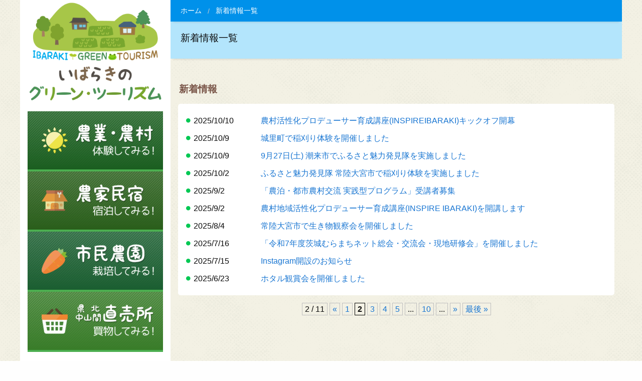

--- FILE ---
content_type: text/html; charset=UTF-8
request_url: https://www.green-tourism.pref.ibaraki.jp/news-all.html/page/2
body_size: 10777
content:
<!DOCTYPE html>
<html lang="ja">
<head>
	<meta charset="utf-8" />
	<meta name="viewport" content="width=device-width, initial-scale=1.0">
	<meta http-equiv="X-UA-Compatible" content="IE=edge">
	<link href="https://fonts.googleapis.com/css?family=Montserrat" rel="stylesheet">
	<script src="https://kit.fontawesome.com/5b2f75cf2a.js" crossorigin="anonymous"></script>
	
<!-- MapPress Easy Google Maps Version:2.95.5PRO (https://www.mappresspro.com) -->
<title>新着情報一覧 &#8211; ページ 2 &#8211; いばらきのグリーン・ツーリズム</title>
<meta name='robots' content='max-image-preview:large' />
<link rel='dns-prefetch' href='//use.fontawesome.com' />
<link rel="alternate" title="oEmbed (JSON)" type="application/json+oembed" href="https://www.green-tourism.pref.ibaraki.jp/wp-json/oembed/1.0/embed?url=https%3A%2F%2Fwww.green-tourism.pref.ibaraki.jp%2Fnews-all.html" />
<link rel="alternate" title="oEmbed (XML)" type="text/xml+oembed" href="https://www.green-tourism.pref.ibaraki.jp/wp-json/oembed/1.0/embed?url=https%3A%2F%2Fwww.green-tourism.pref.ibaraki.jp%2Fnews-all.html&#038;format=xml" />
<style id='wp-img-auto-sizes-contain-inline-css' type='text/css'>
img:is([sizes=auto i],[sizes^="auto," i]){contain-intrinsic-size:3000px 1500px}
/*# sourceURL=wp-img-auto-sizes-contain-inline-css */
</style>
<style id='wp-emoji-styles-inline-css' type='text/css'>

	img.wp-smiley, img.emoji {
		display: inline !important;
		border: none !important;
		box-shadow: none !important;
		height: 1em !important;
		width: 1em !important;
		margin: 0 0.07em !important;
		vertical-align: -0.1em !important;
		background: none !important;
		padding: 0 !important;
	}
/*# sourceURL=wp-emoji-styles-inline-css */
</style>
<link rel='stylesheet' id='wp-block-library-css' href='https://www.green-tourism.pref.ibaraki.jp/wp-includes/css/dist/block-library/style.min.css?ver=6.9' type='text/css' media='all' />
<style id='global-styles-inline-css' type='text/css'>
:root{--wp--preset--aspect-ratio--square: 1;--wp--preset--aspect-ratio--4-3: 4/3;--wp--preset--aspect-ratio--3-4: 3/4;--wp--preset--aspect-ratio--3-2: 3/2;--wp--preset--aspect-ratio--2-3: 2/3;--wp--preset--aspect-ratio--16-9: 16/9;--wp--preset--aspect-ratio--9-16: 9/16;--wp--preset--color--black: #000000;--wp--preset--color--cyan-bluish-gray: #abb8c3;--wp--preset--color--white: #ffffff;--wp--preset--color--pale-pink: #f78da7;--wp--preset--color--vivid-red: #cf2e2e;--wp--preset--color--luminous-vivid-orange: #ff6900;--wp--preset--color--luminous-vivid-amber: #fcb900;--wp--preset--color--light-green-cyan: #7bdcb5;--wp--preset--color--vivid-green-cyan: #00d084;--wp--preset--color--pale-cyan-blue: #8ed1fc;--wp--preset--color--vivid-cyan-blue: #0693e3;--wp--preset--color--vivid-purple: #9b51e0;--wp--preset--gradient--vivid-cyan-blue-to-vivid-purple: linear-gradient(135deg,rgb(6,147,227) 0%,rgb(155,81,224) 100%);--wp--preset--gradient--light-green-cyan-to-vivid-green-cyan: linear-gradient(135deg,rgb(122,220,180) 0%,rgb(0,208,130) 100%);--wp--preset--gradient--luminous-vivid-amber-to-luminous-vivid-orange: linear-gradient(135deg,rgb(252,185,0) 0%,rgb(255,105,0) 100%);--wp--preset--gradient--luminous-vivid-orange-to-vivid-red: linear-gradient(135deg,rgb(255,105,0) 0%,rgb(207,46,46) 100%);--wp--preset--gradient--very-light-gray-to-cyan-bluish-gray: linear-gradient(135deg,rgb(238,238,238) 0%,rgb(169,184,195) 100%);--wp--preset--gradient--cool-to-warm-spectrum: linear-gradient(135deg,rgb(74,234,220) 0%,rgb(151,120,209) 20%,rgb(207,42,186) 40%,rgb(238,44,130) 60%,rgb(251,105,98) 80%,rgb(254,248,76) 100%);--wp--preset--gradient--blush-light-purple: linear-gradient(135deg,rgb(255,206,236) 0%,rgb(152,150,240) 100%);--wp--preset--gradient--blush-bordeaux: linear-gradient(135deg,rgb(254,205,165) 0%,rgb(254,45,45) 50%,rgb(107,0,62) 100%);--wp--preset--gradient--luminous-dusk: linear-gradient(135deg,rgb(255,203,112) 0%,rgb(199,81,192) 50%,rgb(65,88,208) 100%);--wp--preset--gradient--pale-ocean: linear-gradient(135deg,rgb(255,245,203) 0%,rgb(182,227,212) 50%,rgb(51,167,181) 100%);--wp--preset--gradient--electric-grass: linear-gradient(135deg,rgb(202,248,128) 0%,rgb(113,206,126) 100%);--wp--preset--gradient--midnight: linear-gradient(135deg,rgb(2,3,129) 0%,rgb(40,116,252) 100%);--wp--preset--font-size--small: 13px;--wp--preset--font-size--medium: 20px;--wp--preset--font-size--large: 36px;--wp--preset--font-size--x-large: 42px;--wp--preset--spacing--20: 0.44rem;--wp--preset--spacing--30: 0.67rem;--wp--preset--spacing--40: 1rem;--wp--preset--spacing--50: 1.5rem;--wp--preset--spacing--60: 2.25rem;--wp--preset--spacing--70: 3.38rem;--wp--preset--spacing--80: 5.06rem;--wp--preset--shadow--natural: 6px 6px 9px rgba(0, 0, 0, 0.2);--wp--preset--shadow--deep: 12px 12px 50px rgba(0, 0, 0, 0.4);--wp--preset--shadow--sharp: 6px 6px 0px rgba(0, 0, 0, 0.2);--wp--preset--shadow--outlined: 6px 6px 0px -3px rgb(255, 255, 255), 6px 6px rgb(0, 0, 0);--wp--preset--shadow--crisp: 6px 6px 0px rgb(0, 0, 0);}:where(.is-layout-flex){gap: 0.5em;}:where(.is-layout-grid){gap: 0.5em;}body .is-layout-flex{display: flex;}.is-layout-flex{flex-wrap: wrap;align-items: center;}.is-layout-flex > :is(*, div){margin: 0;}body .is-layout-grid{display: grid;}.is-layout-grid > :is(*, div){margin: 0;}:where(.wp-block-columns.is-layout-flex){gap: 2em;}:where(.wp-block-columns.is-layout-grid){gap: 2em;}:where(.wp-block-post-template.is-layout-flex){gap: 1.25em;}:where(.wp-block-post-template.is-layout-grid){gap: 1.25em;}.has-black-color{color: var(--wp--preset--color--black) !important;}.has-cyan-bluish-gray-color{color: var(--wp--preset--color--cyan-bluish-gray) !important;}.has-white-color{color: var(--wp--preset--color--white) !important;}.has-pale-pink-color{color: var(--wp--preset--color--pale-pink) !important;}.has-vivid-red-color{color: var(--wp--preset--color--vivid-red) !important;}.has-luminous-vivid-orange-color{color: var(--wp--preset--color--luminous-vivid-orange) !important;}.has-luminous-vivid-amber-color{color: var(--wp--preset--color--luminous-vivid-amber) !important;}.has-light-green-cyan-color{color: var(--wp--preset--color--light-green-cyan) !important;}.has-vivid-green-cyan-color{color: var(--wp--preset--color--vivid-green-cyan) !important;}.has-pale-cyan-blue-color{color: var(--wp--preset--color--pale-cyan-blue) !important;}.has-vivid-cyan-blue-color{color: var(--wp--preset--color--vivid-cyan-blue) !important;}.has-vivid-purple-color{color: var(--wp--preset--color--vivid-purple) !important;}.has-black-background-color{background-color: var(--wp--preset--color--black) !important;}.has-cyan-bluish-gray-background-color{background-color: var(--wp--preset--color--cyan-bluish-gray) !important;}.has-white-background-color{background-color: var(--wp--preset--color--white) !important;}.has-pale-pink-background-color{background-color: var(--wp--preset--color--pale-pink) !important;}.has-vivid-red-background-color{background-color: var(--wp--preset--color--vivid-red) !important;}.has-luminous-vivid-orange-background-color{background-color: var(--wp--preset--color--luminous-vivid-orange) !important;}.has-luminous-vivid-amber-background-color{background-color: var(--wp--preset--color--luminous-vivid-amber) !important;}.has-light-green-cyan-background-color{background-color: var(--wp--preset--color--light-green-cyan) !important;}.has-vivid-green-cyan-background-color{background-color: var(--wp--preset--color--vivid-green-cyan) !important;}.has-pale-cyan-blue-background-color{background-color: var(--wp--preset--color--pale-cyan-blue) !important;}.has-vivid-cyan-blue-background-color{background-color: var(--wp--preset--color--vivid-cyan-blue) !important;}.has-vivid-purple-background-color{background-color: var(--wp--preset--color--vivid-purple) !important;}.has-black-border-color{border-color: var(--wp--preset--color--black) !important;}.has-cyan-bluish-gray-border-color{border-color: var(--wp--preset--color--cyan-bluish-gray) !important;}.has-white-border-color{border-color: var(--wp--preset--color--white) !important;}.has-pale-pink-border-color{border-color: var(--wp--preset--color--pale-pink) !important;}.has-vivid-red-border-color{border-color: var(--wp--preset--color--vivid-red) !important;}.has-luminous-vivid-orange-border-color{border-color: var(--wp--preset--color--luminous-vivid-orange) !important;}.has-luminous-vivid-amber-border-color{border-color: var(--wp--preset--color--luminous-vivid-amber) !important;}.has-light-green-cyan-border-color{border-color: var(--wp--preset--color--light-green-cyan) !important;}.has-vivid-green-cyan-border-color{border-color: var(--wp--preset--color--vivid-green-cyan) !important;}.has-pale-cyan-blue-border-color{border-color: var(--wp--preset--color--pale-cyan-blue) !important;}.has-vivid-cyan-blue-border-color{border-color: var(--wp--preset--color--vivid-cyan-blue) !important;}.has-vivid-purple-border-color{border-color: var(--wp--preset--color--vivid-purple) !important;}.has-vivid-cyan-blue-to-vivid-purple-gradient-background{background: var(--wp--preset--gradient--vivid-cyan-blue-to-vivid-purple) !important;}.has-light-green-cyan-to-vivid-green-cyan-gradient-background{background: var(--wp--preset--gradient--light-green-cyan-to-vivid-green-cyan) !important;}.has-luminous-vivid-amber-to-luminous-vivid-orange-gradient-background{background: var(--wp--preset--gradient--luminous-vivid-amber-to-luminous-vivid-orange) !important;}.has-luminous-vivid-orange-to-vivid-red-gradient-background{background: var(--wp--preset--gradient--luminous-vivid-orange-to-vivid-red) !important;}.has-very-light-gray-to-cyan-bluish-gray-gradient-background{background: var(--wp--preset--gradient--very-light-gray-to-cyan-bluish-gray) !important;}.has-cool-to-warm-spectrum-gradient-background{background: var(--wp--preset--gradient--cool-to-warm-spectrum) !important;}.has-blush-light-purple-gradient-background{background: var(--wp--preset--gradient--blush-light-purple) !important;}.has-blush-bordeaux-gradient-background{background: var(--wp--preset--gradient--blush-bordeaux) !important;}.has-luminous-dusk-gradient-background{background: var(--wp--preset--gradient--luminous-dusk) !important;}.has-pale-ocean-gradient-background{background: var(--wp--preset--gradient--pale-ocean) !important;}.has-electric-grass-gradient-background{background: var(--wp--preset--gradient--electric-grass) !important;}.has-midnight-gradient-background{background: var(--wp--preset--gradient--midnight) !important;}.has-small-font-size{font-size: var(--wp--preset--font-size--small) !important;}.has-medium-font-size{font-size: var(--wp--preset--font-size--medium) !important;}.has-large-font-size{font-size: var(--wp--preset--font-size--large) !important;}.has-x-large-font-size{font-size: var(--wp--preset--font-size--x-large) !important;}
/*# sourceURL=global-styles-inline-css */
</style>

<style id='classic-theme-styles-inline-css' type='text/css'>
/*! This file is auto-generated */
.wp-block-button__link{color:#fff;background-color:#32373c;border-radius:9999px;box-shadow:none;text-decoration:none;padding:calc(.667em + 2px) calc(1.333em + 2px);font-size:1.125em}.wp-block-file__button{background:#32373c;color:#fff;text-decoration:none}
/*# sourceURL=/wp-includes/css/classic-themes.min.css */
</style>
<link rel='stylesheet' id='mappress-css' href='https://www.green-tourism.pref.ibaraki.jp/wp-content/plugins/mappress-google-maps-for-wordpress/css/mappress.css?ver=2.95.5PRO' type='text/css' media='all' />
<link rel='stylesheet' id='foudation-css' href='https://www.green-tourism.pref.ibaraki.jp/wp-content/themes/eightdaysaweek/css/foundation.css' type='text/css' media='screen,print' />
<link rel='stylesheet' id='eightdaysaweek-css' href='https://www.green-tourism.pref.ibaraki.jp/wp-content/themes/eightdaysaweek/style.css' type='text/css' media='screen,print' />
<link rel='stylesheet' id='font-awesome-v4shim-css' href='https://www.green-tourism.pref.ibaraki.jp/wp-content/plugins/types/vendor/toolset/toolset-common/res/lib/font-awesome/css/v4-shims.css?ver=5.13.0' type='text/css' media='screen' />
<link rel='stylesheet' id='font-awesome-css' href='https://www.green-tourism.pref.ibaraki.jp/wp-content/plugins/types/vendor/toolset/toolset-common/res/lib/font-awesome/css/all.css?ver=5.13.0' type='text/css' media='screen' />
<link rel='stylesheet' id='fancybox-css' href='https://www.green-tourism.pref.ibaraki.jp/wp-content/plugins/easy-fancybox/fancybox/1.5.4/jquery.fancybox.min.css?ver=6.9' type='text/css' media='screen' />
<style id='fancybox-inline-css' type='text/css'>
#fancybox-outer{background:#ffffff}#fancybox-content{background:#ffffff;border-color:#ffffff;color:#000000;}#fancybox-title,#fancybox-title-float-main{color:#fff}
/*# sourceURL=fancybox-inline-css */
</style>
<link rel='stylesheet' id='wp-pagenavi-css' href='https://www.green-tourism.pref.ibaraki.jp/wp-content/plugins/wp-pagenavi/pagenavi-css.css?ver=2.70' type='text/css' media='all' />
<script type="text/javascript" src="https://use.fontawesome.com/d40b045483.js?ver=6.9" id="d40b045483-js"></script>
<script type="text/javascript" src="https://www.green-tourism.pref.ibaraki.jp/wp-includes/js/jquery/jquery.min.js?ver=3.7.1" id="jquery-core-js"></script>
<script type="text/javascript" src="https://www.green-tourism.pref.ibaraki.jp/wp-includes/js/jquery/jquery-migrate.min.js?ver=3.4.1" id="jquery-migrate-js"></script>
<link rel="https://api.w.org/" href="https://www.green-tourism.pref.ibaraki.jp/wp-json/" /><link rel="alternate" title="JSON" type="application/json" href="https://www.green-tourism.pref.ibaraki.jp/wp-json/wp/v2/pages/151156" /><link rel="icon" href="https://www.green-tourism.pref.ibaraki.jp/wp-content/uploads/2020/09/cropped-green-tourism-1-32x32.png" sizes="32x32" />
<link rel="icon" href="https://www.green-tourism.pref.ibaraki.jp/wp-content/uploads/2020/09/cropped-green-tourism-1-192x192.png" sizes="192x192" />
<link rel="apple-touch-icon" href="https://www.green-tourism.pref.ibaraki.jp/wp-content/uploads/2020/09/cropped-green-tourism-1-180x180.png" />
<meta name="msapplication-TileImage" content="https://www.green-tourism.pref.ibaraki.jp/wp-content/uploads/2020/09/cropped-green-tourism-1-270x270.png" />
	
	<!-- Google tag (gtag.js) -->
	<script async src="https://www.googletagmanager.com/gtag/js?id=G-WT0RBND9X7"></script>
	<script>
	  window.dataLayer = window.dataLayer || [];
	  function gtag(){dataLayer.push(arguments);}
	  gtag('js', new Date());
	
	  gtag('config', 'G-WT0RBND9X7');
	</script>
</head>

<body class="paged wp-singular page-template page-template-page-news-all page-template-page-news-all-php page page-id-151156 paged-2 page-paged-2 wp-theme-eightdaysaweek" id="news-all">


<div class="row">
<div class="medium-3 columns hide-for-small-only" style="background:#fff;">
<header>
	<h1>
		<a href="https://www.green-tourism.pref.ibaraki.jp/" class="title-logo">
			<img src="https://www.green-tourism.pref.ibaraki.jp/wp-content/themes/eightdaysaweek/images/logo.png" alt="いばらきのグリーン･ツーリズム" >
		</a>
	</h1>
</header>
<nav class="global-nav row">
		<div class="columns menu1"><a href="https://www.green-tourism.pref.ibaraki.jp/taiken.html">
			<img src="https://www.green-tourism.pref.ibaraki.jp/wp-content/themes/eightdaysaweek/images/menu1.png" alt="農業・農村体験" ></a></div>
		<div class="columns menu2"><a href="https://www.green-tourism.pref.ibaraki.jp/minshuku.html">
			<img src="https://www.green-tourism.pref.ibaraki.jp/wp-content/themes/eightdaysaweek/images/menu2.png" alt="農家民宿" ></a></div>
		<div class="columns menu3"><a href="https://www.green-tourism.pref.ibaraki.jp/nouen.html">
			<img src="https://www.green-tourism.pref.ibaraki.jp/wp-content/themes/eightdaysaweek/images/menu3.png" alt="市民農園" ></a></div>
		<div class="columns menu4"><a href="https://www.green-tourism.pref.ibaraki.jp/store.html">
			<img src="https://www.green-tourism.pref.ibaraki.jp/wp-content/themes/eightdaysaweek/images/menu4.png" alt="県北中山間直売所" ></a></div>
</nav>

		<aside class="related-banner">
				<a href="https://www.green-tourism.pref.ibaraki.jp/muramachi-net.html">
					<img src="https://www.green-tourism.pref.ibaraki.jp/wp-content/themes/eightdaysaweek/images/banner_muramachi.png" alt="茨城むらまちネット" class="over imgbottom10" ></a>
			<div class="sns-link">
				<a href="https://www.instagram.com/ibk_noukei?igsh=dTZyMWxkd2FkODJs" target="_blank">
					<i class="fa-brands fa-square-instagram"></i>
				</a>
				<a href="https://x.com/ibaraki_nouchi" target="_blank" class="twitter-x">
					<i class="fa-brands fa-square-x-twitter"></i>
				</a>
				<a href="https://www.facebook.com/ibaraki.nouchi/" target="_blank">
					<i class="fa-brands fa-square-facebook"></i>
				</a>
			</div><!-- sns-link -->
		</aside>


<nav class="second-nav">
		<a href="https://www.green-tourism.pref.ibaraki.jp/about.html">
			<img src="https://www.green-tourism.pref.ibaraki.jp/wp-content/themes/eightdaysaweek/images/menu-about.png" alt="グリーン･ツーリズムって？" class="over" ></a>
				<img src="https://www.green-tourism.pref.ibaraki.jp/wp-content/themes/eightdaysaweek/images/devider.png">
		<a href="https://www.green-tourism.pref.ibaraki.jp/access.html">
			<img src="https://www.green-tourism.pref.ibaraki.jp/wp-content/themes/eightdaysaweek/images/menu-access.png" alt="茨城県へのアクセス" class="over" ></a>
				<img src="https://www.green-tourism.pref.ibaraki.jp/wp-content/themes/eightdaysaweek/images/devider.png">
		<a href="https://www.green-tourism.pref.ibaraki.jp/download.html">
			<img src="https://www.green-tourism.pref.ibaraki.jp/wp-content/themes/eightdaysaweek/images/menu-guidebook.png" alt="ガイドブックダウンロード" class="over" ></a>
				<img src="https://www.green-tourism.pref.ibaraki.jp/wp-content/themes/eightdaysaweek/images/devider.png">
		<a href="https://www.green-tourism.pref.ibaraki.jp/faq.html">
			<img src="https://www.green-tourism.pref.ibaraki.jp/wp-content/themes/eightdaysaweek/images/menu-faq.png" alt="よくあるご質問" class="over" ></a>
				<img src="https://www.green-tourism.pref.ibaraki.jp/wp-content/themes/eightdaysaweek/images/devider.png">
		<a href="https://www.green-tourism.pref.ibaraki.jp/sitemap.html">
			<img src="https://www.green-tourism.pref.ibaraki.jp/wp-content/themes/eightdaysaweek/images/menu-sitemap.png" alt="サイトマップ" class="over" ></a>
				<img src="https://www.green-tourism.pref.ibaraki.jp/wp-content/themes/eightdaysaweek/images/devider.png">
</nav>


</div><!-- col -->



<div class="small-12 medium-9 columns">

<aside class="breadcrumbs-area row">
	<ul class="breadcrumbs no-bullet"><li class="home"><span property="itemListElement" typeof="ListItem"><a property="item" typeof="WebPage" title="いばらきのグリーン・ツーリズムへ移動" href="https://www.green-tourism.pref.ibaraki.jp" class="home"><span property="name">ホーム</span></a><meta property="position" content="1"></span></li>
<li class="post post-page current-item"><span property="itemListElement" typeof="ListItem"><span property="name">新着情報一覧</span><meta property="position" content="2"></span></li>
</ul></aside>
						
<article class="post">
	<section class="menu-title row">
		<h1>新着情報一覧</h1>
	</section>

		
<section class="info-list">
		<h3>新着情報</h3>
		<div class="callout">
										<dl class="yoko">
								<dt><span class="date">2025/10/10</span></dt>
	
											<dd> <a href="https://www.green-tourism.pref.ibaraki.jp/news/post-152256.html">農村活性化プロデューサー育成講座(INSPIREIBARAKI)キックオフ開幕</a>
						
												<dt><span class="date">2025/10/9</span></dt>
	
											<dd> <a href="https://www.green-tourism.pref.ibaraki.jp/news/post-152249.html">城里町で稲刈り体験を開催しました</a>
						
												<dt><span class="date">2025/10/9</span></dt>
	
											<dd> <a href="https://www.green-tourism.pref.ibaraki.jp/news/post-152240.html">9月27日(土) 潮来市でふるさと魅力発見隊を実施しました</a>
						
												<dt><span class="date">2025/10/2</span></dt>
	
											<dd> <a href="https://www.green-tourism.pref.ibaraki.jp/news/post-152225.html">ふるさと魅力発見隊 常陸大宮市で稲刈り体験を実施しました</a>
						
												<dt><span class="date">2025/9/2</span></dt>
	
											<dd> <a href="https://www.green-tourism.pref.ibaraki.jp/news/post-152218.html">「農泊・都市農村交流 実践型プログラム」受講者募集</a>
						
												<dt><span class="date">2025/9/2</span></dt>
	
											<dd> <a href="https://www.green-tourism.pref.ibaraki.jp/news/post-152212.html">農村地域活性化プロデューサー育成講座(INSPIRE IBARAKI)を開講します</a>
						
												<dt><span class="date">2025/8/4</span></dt>
	
											<dd> <a href="https://www.green-tourism.pref.ibaraki.jp/news/post-152197.html">常陸大宮市で生き物観察会を開催しました</a>
						
												<dt><span class="date">2025/7/16</span></dt>
	
											<dd> <a href="https://www.green-tourism.pref.ibaraki.jp/news/post-152181.html">「令和7年度茨城むらまちネット総会・交流会・現地研修会」を開催しました</a>
						
												<dt><span class="date">2025/7/15</span></dt>
	
											<dd> <a href="https://www.green-tourism.pref.ibaraki.jp/news/post-152174.html">Instagram開設のお知らせ</a>
						
												<dt><span class="date">2025/6/23</span></dt>
	
											<dd> <a href="https://www.green-tourism.pref.ibaraki.jp/news/post-152160.html">ホタル観賞会を開催しました</a>
						
																</dl>
		</div>
	</section>



<div class="text-center"><div class='wp-pagenavi' role='navigation'>
<span class='pages'>2 / 11</span><a class="previouspostslink" rel="prev" aria-label="前のページ" href="https://www.green-tourism.pref.ibaraki.jp/news-all.html">&laquo;</a><a class="page smaller" title="ページ 1" href="https://www.green-tourism.pref.ibaraki.jp/news-all.html">1</a><span aria-current='page' class='current'>2</span><a class="page larger" title="ページ 3" href="https://www.green-tourism.pref.ibaraki.jp/news-all.html/page/3">3</a><a class="page larger" title="ページ 4" href="https://www.green-tourism.pref.ibaraki.jp/news-all.html/page/4">4</a><a class="page larger" title="ページ 5" href="https://www.green-tourism.pref.ibaraki.jp/news-all.html/page/5">5</a><span class='extend'>...</span><a class="larger page" title="ページ 10" href="https://www.green-tourism.pref.ibaraki.jp/news-all.html/page/10">10</a><span class='extend'>...</span><a class="nextpostslink" rel="next" aria-label="次のページ" href="https://www.green-tourism.pref.ibaraki.jp/news-all.html/page/3">&raquo;</a><a class="last" aria-label="Last Page" href="https://www.green-tourism.pref.ibaraki.jp/news-all.html/page/11">最後 &raquo;</a>
</div></div>	              

</article>

<!-- SNS -->

	

</div><!-- col -->
</div><!-- row -->




	<div class="row">
		<div style="border-radius: 5px;border: #FF5B7C 3px solid;margin-top:5rem;" >
			<p style="font-weight: bold;color: #FF355D;font-size: small;">※体験等のお申し込みについては、施設・団体等に直接お問い合わせください。<br />
※農業農村体験は気候・天候に左右されやすく、時期や内容が変更される場合がございますので、必ず事前に確認・予約をされますようお願いいたします。</p>
		</div>
	</div>	
		
		
<div id="season" itemscope itemtype="https://schema.org/WPFooter" role="contentinfo">
<aside class="footer-top"></aside>	
<footer>
<div class="row">
	
	<div class="medium-2 columns hide-for-small-only">
		<img src="https://www.green-tourism.pref.ibaraki.jp/wp-content/themes/eightdaysaweek/images/logo-footer.png" alt="いばらきのグリーン・ツーリズム" >
	</div><!-- col -->
	<div class="small-12 medium-10 columns">
		<h2>いばらきのグリーン・ツーリズムに関するお問い合わせ</h2>
		<div class="row">
			<div class="small-12 medium-12 columns">
				<h3>茨城県農林水産部農地局農村計画課</h3>
				<p>
				〒310-8555 茨城県水戸市笠原町978番6<br>
				TEL：029-301-4264　FAX：029-301-4169
				</p>
			</div><!-- col -->
			<div class="small-12 medium-12 columns" style="margin-top:1rem;">
			<p style="font-size: x-small;">当サイトでは、Googleによるアクセス解析ツール「Googleアナリティクス」を使用しています。このGoogleアナリティクスはデータの収集のためにCookieを使用しています。このデータは匿名で収集されており、個人を特定するものではありません。この機能はCookieを無効にすることで収集を拒否することができますので、お使いのブラウザの設定をご確認ください。この規約に関しての詳細は<a href="https://marketingplatform.google.com/about/analytics/terms/jp/" target="_blank">Googleアナリティクスサービス利用規約</a>のページや<a href="https://policies.google.com/technologies/ads?hl=ja" target="_blank">Googleポリシーと規約</a>ページをご覧ください。</p>
			</div><!-- col -->
		</div><!-- row -->
	</div><!-- col -->
</div><!-- row -->
</footer>
</div>


<script type="speculationrules">
{"prefetch":[{"source":"document","where":{"and":[{"href_matches":"/*"},{"not":{"href_matches":["/wp-*.php","/wp-admin/*","/wp-content/uploads/*","/wp-content/*","/wp-content/plugins/*","/wp-content/themes/eightdaysaweek/*","/*\\?(.+)"]}},{"not":{"selector_matches":"a[rel~=\"nofollow\"]"}},{"not":{"selector_matches":".no-prefetch, .no-prefetch a"}}]},"eagerness":"conservative"}]}
</script>
<script type="text/javascript" src="https://www.green-tourism.pref.ibaraki.jp/wp-content/plugins/easy-fancybox/vendor/purify.min.js?ver=6.9" id="fancybox-purify-js"></script>
<script type="text/javascript" id="jquery-fancybox-js-extra">
/* <![CDATA[ */
var efb_i18n = {"close":"Close","next":"Next","prev":"Previous","startSlideshow":"Start slideshow","toggleSize":"Toggle size"};
//# sourceURL=jquery-fancybox-js-extra
/* ]]> */
</script>
<script type="text/javascript" src="https://www.green-tourism.pref.ibaraki.jp/wp-content/plugins/easy-fancybox/fancybox/1.5.4/jquery.fancybox.min.js?ver=6.9" id="jquery-fancybox-js"></script>
<script type="text/javascript" id="jquery-fancybox-js-after">
/* <![CDATA[ */
var fb_timeout, fb_opts={'autoScale':true,'showCloseButton':true,'width':560,'height':340,'margin':20,'pixelRatio':'false','padding':10,'centerOnScroll':false,'enableEscapeButton':true,'speedIn':300,'speedOut':300,'overlayShow':true,'hideOnOverlayClick':true,'overlayColor':'#000','overlayOpacity':0.6,'minViewportWidth':320,'minVpHeight':320,'disableCoreLightbox':'true','enableBlockControls':'true','fancybox_openBlockControls':'true' };
if(typeof easy_fancybox_handler==='undefined'){
var easy_fancybox_handler=function(){
jQuery([".nolightbox","a.wp-block-file__button","a.pin-it-button","a[href*='pinterest.com\/pin\/create']","a[href*='facebook.com\/share']","a[href*='twitter.com\/share']"].join(',')).addClass('nofancybox');
jQuery('a.fancybox-close').on('click',function(e){e.preventDefault();jQuery.fancybox.close()});
/* IMG */
						var unlinkedImageBlocks=jQuery(".wp-block-image > img:not(.nofancybox,figure.nofancybox>img)");
						unlinkedImageBlocks.wrap(function() {
							var href = jQuery( this ).attr( "src" );
							return "<a href='" + href + "'></a>";
						});
var fb_IMG_select=jQuery('a[href*=".jpg" i]:not(.nofancybox,li.nofancybox>a,figure.nofancybox>a),area[href*=".jpg" i]:not(.nofancybox),a[href*=".png" i]:not(.nofancybox,li.nofancybox>a,figure.nofancybox>a),area[href*=".png" i]:not(.nofancybox),a[href*=".webp" i]:not(.nofancybox,li.nofancybox>a,figure.nofancybox>a),area[href*=".webp" i]:not(.nofancybox),a[href*=".jpeg" i]:not(.nofancybox,li.nofancybox>a,figure.nofancybox>a),area[href*=".jpeg" i]:not(.nofancybox)');
fb_IMG_select.addClass('fancybox image');
var fb_IMG_sections=jQuery('.gallery,.wp-block-gallery,.tiled-gallery,.wp-block-jetpack-tiled-gallery,.ngg-galleryoverview,.ngg-imagebrowser,.nextgen_pro_blog_gallery,.nextgen_pro_film,.nextgen_pro_horizontal_filmstrip,.ngg-pro-masonry-wrapper,.ngg-pro-mosaic-container,.nextgen_pro_sidescroll,.nextgen_pro_slideshow,.nextgen_pro_thumbnail_grid,.tiled-gallery');
fb_IMG_sections.each(function(){jQuery(this).find(fb_IMG_select).attr('rel','gallery-'+fb_IMG_sections.index(this));});
jQuery('a.fancybox,area.fancybox,.fancybox>a').each(function(){jQuery(this).fancybox(jQuery.extend(true,{},fb_opts,{'transition':'elastic','transitionIn':'elastic','transitionOut':'elastic','opacity':false,'hideOnContentClick':false,'titleShow':true,'titlePosition':'over','titleFromAlt':true,'showNavArrows':true,'enableKeyboardNav':true,'cyclic':false,'mouseWheel':'true','changeSpeed':250,'changeFade':300}))});
};};
jQuery(easy_fancybox_handler);jQuery(document).on('post-load',easy_fancybox_handler);

//# sourceURL=jquery-fancybox-js-after
/* ]]> */
</script>
<script type="text/javascript" src="https://www.green-tourism.pref.ibaraki.jp/wp-content/plugins/easy-fancybox/vendor/jquery.easing.min.js?ver=1.4.1" id="jquery-easing-js"></script>
<script type="text/javascript" src="https://www.green-tourism.pref.ibaraki.jp/wp-content/plugins/easy-fancybox/vendor/jquery.mousewheel.min.js?ver=3.1.13" id="jquery-mousewheel-js"></script>
<script id="wp-emoji-settings" type="application/json">
{"baseUrl":"https://s.w.org/images/core/emoji/17.0.2/72x72/","ext":".png","svgUrl":"https://s.w.org/images/core/emoji/17.0.2/svg/","svgExt":".svg","source":{"concatemoji":"https://www.green-tourism.pref.ibaraki.jp/wp-includes/js/wp-emoji-release.min.js?ver=6.9"}}
</script>
<script type="module">
/* <![CDATA[ */
/*! This file is auto-generated */
const a=JSON.parse(document.getElementById("wp-emoji-settings").textContent),o=(window._wpemojiSettings=a,"wpEmojiSettingsSupports"),s=["flag","emoji"];function i(e){try{var t={supportTests:e,timestamp:(new Date).valueOf()};sessionStorage.setItem(o,JSON.stringify(t))}catch(e){}}function c(e,t,n){e.clearRect(0,0,e.canvas.width,e.canvas.height),e.fillText(t,0,0);t=new Uint32Array(e.getImageData(0,0,e.canvas.width,e.canvas.height).data);e.clearRect(0,0,e.canvas.width,e.canvas.height),e.fillText(n,0,0);const a=new Uint32Array(e.getImageData(0,0,e.canvas.width,e.canvas.height).data);return t.every((e,t)=>e===a[t])}function p(e,t){e.clearRect(0,0,e.canvas.width,e.canvas.height),e.fillText(t,0,0);var n=e.getImageData(16,16,1,1);for(let e=0;e<n.data.length;e++)if(0!==n.data[e])return!1;return!0}function u(e,t,n,a){switch(t){case"flag":return n(e,"\ud83c\udff3\ufe0f\u200d\u26a7\ufe0f","\ud83c\udff3\ufe0f\u200b\u26a7\ufe0f")?!1:!n(e,"\ud83c\udde8\ud83c\uddf6","\ud83c\udde8\u200b\ud83c\uddf6")&&!n(e,"\ud83c\udff4\udb40\udc67\udb40\udc62\udb40\udc65\udb40\udc6e\udb40\udc67\udb40\udc7f","\ud83c\udff4\u200b\udb40\udc67\u200b\udb40\udc62\u200b\udb40\udc65\u200b\udb40\udc6e\u200b\udb40\udc67\u200b\udb40\udc7f");case"emoji":return!a(e,"\ud83e\u1fac8")}return!1}function f(e,t,n,a){let r;const o=(r="undefined"!=typeof WorkerGlobalScope&&self instanceof WorkerGlobalScope?new OffscreenCanvas(300,150):document.createElement("canvas")).getContext("2d",{willReadFrequently:!0}),s=(o.textBaseline="top",o.font="600 32px Arial",{});return e.forEach(e=>{s[e]=t(o,e,n,a)}),s}function r(e){var t=document.createElement("script");t.src=e,t.defer=!0,document.head.appendChild(t)}a.supports={everything:!0,everythingExceptFlag:!0},new Promise(t=>{let n=function(){try{var e=JSON.parse(sessionStorage.getItem(o));if("object"==typeof e&&"number"==typeof e.timestamp&&(new Date).valueOf()<e.timestamp+604800&&"object"==typeof e.supportTests)return e.supportTests}catch(e){}return null}();if(!n){if("undefined"!=typeof Worker&&"undefined"!=typeof OffscreenCanvas&&"undefined"!=typeof URL&&URL.createObjectURL&&"undefined"!=typeof Blob)try{var e="postMessage("+f.toString()+"("+[JSON.stringify(s),u.toString(),c.toString(),p.toString()].join(",")+"));",a=new Blob([e],{type:"text/javascript"});const r=new Worker(URL.createObjectURL(a),{name:"wpTestEmojiSupports"});return void(r.onmessage=e=>{i(n=e.data),r.terminate(),t(n)})}catch(e){}i(n=f(s,u,c,p))}t(n)}).then(e=>{for(const n in e)a.supports[n]=e[n],a.supports.everything=a.supports.everything&&a.supports[n],"flag"!==n&&(a.supports.everythingExceptFlag=a.supports.everythingExceptFlag&&a.supports[n]);var t;a.supports.everythingExceptFlag=a.supports.everythingExceptFlag&&!a.supports.flag,a.supports.everything||((t=a.source||{}).concatemoji?r(t.concatemoji):t.wpemoji&&t.twemoji&&(r(t.twemoji),r(t.wpemoji)))});
//# sourceURL=https://www.green-tourism.pref.ibaraki.jp/wp-includes/js/wp-emoji-loader.min.js
/* ]]> */
</script>

	<script type="text/javascript">
<!--
jQuery(function() {
   // #で始まるアンカーをクリックした場合に処理
   jQuery('a[href^="#"], area[href^="#"]').not('.information').not('.tab-link').not('.accordion-title').click(function() {
      // スクロールの速度
      var speed = 400; // ミリ秒
      // アンカーの値取得
      var href= jQuery(this).attr("href");
      // 移動先を取得
      var target = jQuery(href == "#" || href == "" ? 'html' : href);
      // 移動先を数値で取得
      var position = target.offset().top;
      // スムーススクロール
      jQuery('body,html').animate({scrollTop:position}, speed, 'swing');
      return false;
   });
});
//-->
</script> 

<script>
//季節の日付設定 =============================================
var m = new Date(); //今日の日時を取得
var this_year = m.getFullYear(); //今年の年号（西暦）を取得
var n;
var x;


	 //春===============
		n = Date.parse(this_year + "/" + "3/1");
　　　　　//3月1日のミリ秒を取得
		x = (m - n) / 1000 / 60 / 60 / 24;
　　　　　//今日のミリ秒から3月1日のミリ秒を引いてミリ秒を１日単位に変換
　　　　　//xが0より大きければ過去の日付、0より小さければ未来の日付
		var spr1 = Math.floor(x); 
　　　　　//xを整数化して変数に代入

		n = Date.parse(this_year + "/" + "5/31");
		x = (m - n) / 1000 / 60 / 60 / 24;
		var spr2 = Math.floor(x);

	 //夏===============
		n = Date.parse(this_year + "/" + "6/1");
		x = (m - n) / 1000 / 60 / 60 / 24;
		var sum1 = Math.floor(x);

		n = Date.parse(this_year + "/" + "8/31");
		x = (m - n) / 1000 / 60 / 60 / 24;
		var sum2 = Math.floor(x);

	 //秋===============
		n = Date.parse(this_year + "/" + "9/1");
		x = (m - n) / 1000 / 60 / 60 / 24;
		var aut1 = Math.floor(x);

		n = Date.parse(this_year + "/" + "11/30");
		x = (m - n) / 1000 / 60 / 60 / 24;
		var aut2 = Math.floor(x);

	 //冬===============
		n = Date.parse(this_year + "/" + "12/1");
		x = (m - n) / 1000 / 60 / 60 / 24;
		var win1 = Math.floor(x);

		n = Date.parse(this_year + "/" + "12/31");
		x = (m - n) / 1000 / 60 / 60 / 24;
		var win2 = Math.floor(x);

	 //冬===============（年またぎ）
		n = Date.parse(this_year + "/" + "1/1");
		x = (m - n) / 1000 / 60 / 60 / 24;
		var win3 = Math.floor(x);

		n = Date.parse(this_year + "/" + "2/28");
		x = (m - n) / 1000 / 60 / 60 / 24;
		var win4 = Math.floor(x);
		
if ((spr1 >= 0) && (spr2 <= 0)){

	//春に表示したい内容
	jQuery('#season').attr("class","spr");
  } else if ((sum1 >= 0) && (sum2 <= 0)){

	//夏に表示したい内容
	jQuery('#season').attr("class","sum");
  } else if ((aut1 >= 0) && (aut2 <= 0)){

	//秋に表示したい内容
	jQuery('#season').attr("class","aut");
  } else if ((win1 >= 0) && (win2 <= 0)){

	//冬に表示したい内容
	jQuery('#season').attr("class","win");
  } else if ((win3 >= 0) && (win4 <= 0)){

	//冬に表示したい内容
	jQuery('#season').attr("class","win");
}       
</script>

<!-- <aside class="page-top-link">
	<a id="page-top" href="#top">
		<div class="fukidashi">ページトップへ</div>
		<img src="https://www.green-tourism.pref.ibaraki.jp/wp-content/themes/eightdaysaweek/images/logo.svg" width="80" >
	</a>
</aside> -->

<!--	<script src="https://www.green-tourism.pref.ibaraki.jp/wp-content/themes/eightdaysaweek/js/vendor/jquery.js"></script> -->
	<script src="https://www.green-tourism.pref.ibaraki.jp/wp-content/themes/eightdaysaweek/js/vendor/what-input.js"></script>
	<script src="https://www.green-tourism.pref.ibaraki.jp/wp-content/themes/eightdaysaweek/js/vendor/foundation.min.js"></script>
<!--	<script src="https://www.green-tourism.pref.ibaraki.jp/wp-content/themes/eightdaysaweek/js/app.js"></script> -->
	<script type="text/javascript">
        jQuery(function () {
            jQuery(document).foundation();
        });
</script>
</body>
</html>


--- FILE ---
content_type: text/css
request_url: https://www.green-tourism.pref.ibaraki.jp/wp-content/themes/eightdaysaweek/style.css
body_size: 5255
content:
@charset "utf-8";
/*
Theme Name: Eight Days A Week
Theme URI: http://www.lookat.co.jp
Author: hidekky
Description: Made in 2016-11-15
*/

@import url("foundation-edit.css");


/* 基本色 */
:root {
	--main-color: #00b9ef; /* スカイブルー */
	--dark-main-color: #0097e0; /* ブルー */
	--light-main-color: #d2e9f2; /* 薄いスカイブルー */
	--accent-color: #F2185A; /* マゼンタ */
	--light-bg-color: #F7F5F1; /* ベージュ */
	--text-bright-color: #fff; /* 白 */
	--icon-color: #fff;
	--gray-color: #ddd;
	--large-width: 1000px;
	--middle-width: 800px;
}

/* ////////////////////////////////////////////////////////////
	ヘッダー・ナビゲーション
//////////////////////////////////////////////////////////// */	

body {
	background-image: linear-gradient(rgba(240, 244, 195,0.1), rgba(240, 244, 195,0.1)), url(images/halftone.png) ;

}

section {
	clear:both;
}

a { color: #1976D2;}
a:hover, a:focus { color: #FF9100;}
a:visited { color: #1976D2;}


.button { color: #604439 !important;}
.button.hollow { color: inherit !important;}


/* ヘッダー */
header {
}

@media (min-width: 641px) {
.home header {
/*	position: absolute;
	top: 0;
	left: 0;
	z-index: 100; */
	width: 100%;
	border-bottom: none;
}
}

/* ナビゲーションメニュー */
.top-bar,
.top-bar ul {
    background-color:inherit;
}
.global-nav a {
	display: block;
	color: inherit;
	font-size: 12px;
	text-decoration: none;
}

.global-nav a:hover {
	background-color: rgba(0,0,0,0.3);
}
.global-nav li:before {
	content: none;
}

/* タイトルエリア */
.title {
	text-align: center;
		background-image: url(images/bg-title.png);

}
.title h1 {
	margin: 0 auto;
	margin-top: 10px;
	margin-bottom: 10px;
}

header h1{
	margin-top: 10px;
	margin-bottom: 10px;
}



/* ////////////////////////////////////////////////////////////
	サイドバー
//////////////////////////////////////////////////////////// */	

/* サイドバー */
.sidebar-widget li{
	border-bottom: 1px solid #f0f0f0;
	margin-top: 10px;
}
.sidebar-widget li a{
	display: block;
}
.sidebar-widget li a:hover{
	background: #fcfcf0;
}
.sidebar-widget li:last-child{
	border-bottom: none;
}

/* ////////////////////////////////////////////////////////////
	フッター
//////////////////////////////////////////////////////////// */	
/* フッター */
.footer-top {
	height: 100px;
	background: url(images/footer-top-spring.png) center bottom repeat-x ;
}

footer{
/* background-color: #aad7e9; /* 冬 */
background-color: #f2a6b8; 
/* background-color: #7EB828;  夏 */
/* background-color: #EF811E; /* 秋 */
	color:#fff;
	padding-top:20px;
	padding-bottom: 50px;
}
footer a{
	color:#fff;
}
footer a:hover{
	color:#FFFF00;
}
footer li:before {
	color:#ff0;
}
footer h2 {
	color: #fff;
	border-bottom: 1px solid #fff;
	margin-top: 10px;
	font-size: 1.2rem;
}
footer h3 {
	color: #fff;
	margin-top: 10px;
	margin-bottom: 10px;
}

/* ページトップへボタン */
.page-top-link a{
	display: block;
}
.page-top-link a{
	position: fixed;
	right: 20px;
	bottom: 20px;
	top:auto;
	left: auto;
	
}
.page-top-link .fukidashi{
	font-size: 10px;
	text-align: center;
	width:80px;
	background: #fff;
	border-radius: 6px;
	padding:3px 0;
	position: relative;
	margin-bottom: 10px;
}
.page-top-link .fukidashi:before {
	content: "";
	position: absolute;
	bottom: -16px;
	right: 40%;
	border: 10px solid transparent;
	border-top: 10px solid #fff;
}


/* ////////////////////////////////////////////////////////////
	トップページ
//////////////////////////////////////////////////////////// */	

/* トップページ3フィーチャー */
.top-feature .columns {
	text-align: center;
}
.top-feature .icon	{
	display: inline-block;
	margin-bottom: 20px;
	font-size: 40px;
	width: 2em;
	line-height: 2em;
	border-radius: 50%;
	text-align: center;
	background-color: #d2e9f2;
	background-color: var(--light-main-color);
	color: #fff;
	color: var(--icon-color);
}
.top-feature p {
	font-size: small;
}


/* 新着情報・ブログ */

.news-date {
	background: #aaa;
	padding:3px;
	color:#fff;
	font-size: small;
	border-radius: 3px;
}
.latest-information p {
	font-size: small;
}



/* ////////////////////////////////////////////////////////////
	検索画面
//////////////////////////////////////////////////////////// */	
#course_search label {
	font-size: large;
}
input[type=checkbox] {
    width: 20px;
    height: 20px;
    margin: 0;
    vertical-align: middle;
}
input[type=radio] {
    width: 20px;
    height: 20px;
    vertical-align: middle;
}
/* ////////////////////////////////////////////////////////////
	検索結果
//////////////////////////////////////////////////////////// */	

.search-option {
	margin:30px 50px;
}
@media (max-width: 640px) {
	.search-option {
	margin:10px;
	}
}
.search-terms span {
	background: #795548;
	color:#fff;
	font-size:small;
	font-weight: bold;
    border-radius: 3px;
    padding: 3px 5px;
}

.res-num {
    color: #e64a19;
    font-size: xx-large;
    font-weight: bold;
    margin-right: 5px;
}


/* ////////////////////////////////////////////////////////////
	ヘッダー
//////////////////////////////////////////////////////////// */	

header h1 {
	margin-top: 0;
}

.title-logo {

}



.title-bar-right .title-logo {
	display: inline;
	border:none;
	background: transparent;
	box-shadow: none;
	font-weight: bold;
	color:#1B5E20;
}




.title-logo:hover {
	background: #FFF8E1;

}


.title-bar-right .title-logo:hover {
	background: transparent;

}



.global-nav {
	margin: 10px auto;
}

.global-nav .columns {
	height:100%;
}

.global-nav .columns a {
	display: block;
	width:100%;
	height:120px;
    display: flex;
    justify-content: center;
    align-items: center; 
} 
.global-nav .columns a img{
	width:90%;
}
.global-nav .columns.menu1 a {
	border-bottom:4px solid #4CAF50;
	background: linear-gradient(rgba(27, 94, 32, 0.8), rgba(27, 94, 32, 1)), url(images/bg_stripe.png);
}
.global-nav .columns.menu2 a {
	border-bottom:4px solid #4CAF50;
	background: linear-gradient(rgba(42, 94, 27, 0.8), rgba(42, 94, 27, 1)), url(images/bg_stripe.png);
}
.global-nav .columns.menu3 a {
	border-bottom:4px solid #4CAF50;
	background: linear-gradient(rgba(27, 94, 49, 0.8), rgba(27, 94, 49, 1)), url(images/bg_stripe.png);
}
.global-nav .columns.menu4 a {
	border-bottom:4px solid #4CAF50;
	background: linear-gradient(rgba(57, 124, 41, 0.8), rgba(57, 124, 41, 1)), url(images/bg_stripe.png);
}


.global-nav .columns.menu1 a:hover {
	border-color: #FFC107;
	background: linear-gradient(rgba(2, 119, 189, 0.8), rgba(2, 119, 189, 1)), url(images/bg_stripe.png);
}
.global-nav .columns.menu2 a:hover {
	border-color: #FFC107;
	background: linear-gradient(rgba(2, 119, 189, 0.8), rgba(2, 119, 189, 1)), url(images/bg_stripe.png);
}
.global-nav .columns.menu3 a:hover {
	border-color: #FFC107;
	background: linear-gradient(rgba(2, 119, 189, 0.8), rgba(2, 119, 189, 1)), url(images/bg_stripe.png);
}
.global-nav .columns.menu4 a:hover {
	border-color: #FFC107;
	background: linear-gradient(rgba(2, 119, 189, 0.8), rgba(2, 119, 189, 1)), url(images/bg_stripe.png);
}

@media (max-width: 640px) {
	.off-canvas {
		background: #A5D6A7;
	}
	.mobilemenu {
		margin-right: 20px;
	}
	.global-nav .columns {
		margin-bottom: 10px;
	}
	.global-nav .columns.menu1 a {
		border:4px solid #7C5CBF;
	}
	.global-nav .columns.menu2 a {
		border:4px solid #48A7F2;
	}
	.global-nav .columns.menu3 a {
		border:4px solid #408C40;
	}
	.global-nav .columns.menu4 a {
		border:4px solid #FDC22E;
	}	
	
}


.second-nav {
	padding:10px;
	text-align: center;
}


.sns-link {font-size:4rem; text-align: center;}
.fa-square-instagram,
a .fa-square-instagram {
  background: #833ab4;
  background: linear-gradient(
	to right,
	#833ab4,#fd1d1d,#fcb045
  );
  
-webkit-background-clip: text;
-webkit-text-fill-color: transparent;
}

/**************** 体験施設CSS *****************/

/* アイコンフォント */
.check_box:checked + .label {
  background-color: orange;
}

input[type=checkbox] { display:none; } 
input[type=checkbox] + label:before {
  font-family: FontAwesome;
  display: inline-block;
}

input[type=checkbox] + label:before { content: "\f096"; } 
input[type=checkbox] + label:before { letter-spacing: 5px; } 

input[type=checkbox]:checked + label:before { content: "\f14a"; } 　/* f046 */
input[type=checkbox]:checked + label:before { letter-spacing: 5px; }  


input[type=radio]:checked + .label {
  background-color: orange;
}

input[type=radio] { display:none; } 
input[type=radio] + label:before {
  font-family: FontAwesome;
  display: inline-block;
}

input[type=radio] + label:before { content: "\f10c"; } 
input[type=radio] + label:before { letter-spacing: 5px; } 

input[type=radio]:checked + label:before { content: "\f192"; } 
input[type=radio]:checked + label:before { letter-spacing: 5px; }  

.search-form label {
	font-size: large;
	width:100%;
	padding:15px 10px;
	border-radius: 5px; 
	display: block !important;
	margin-bottom: 10px;
}

/*
.genre .label{
	padding-top:80px;
}

.genre .checkbox1{
	background: url(images/icon/rice_field.png) no-repeat center 10px,#1779ba;
	background-size:50px 50px;
}
.genre .checkbox2{
	background: url(images/icon/field.png) no-repeat center 10px,#1779ba;
	background-size:50px 50px;
}
.genre .checkbox3{
	background: url(images/icon/forest.png) no-repeat center 10px,#1779ba;
	background-size:50px 50px;
}
.genre .checkbox4{
	background: url(images/icon/owner.png) no-repeat center 10px,#1779ba;
	background-size:50px 50px;
}
.genre .checkbox5{
	background: url(images/icon/food.png) no-repeat center 10px,#1779ba;
	background-size:50px 50px;
}
.genre .checkbox6{
	background: url(images/icon/craft.png) no-repeat center 10px,#1779ba;
	background-size:50px 50px;
}
.genre .checkbox7{
	background: url(images/icon/learning.png) no-repeat center 10px,#1779ba;
	background-size:50px 50px;
}
*/

/* タイトル */
#taiken .title-back{
	background: /* linear-gradient(rgba(27, 94, 32, 0.4), rgba(27, 94, 32, 0.4)),*/  url(images/eyecatch_taiken.jpg) 900px;
	height:300px;
}
#minshuku .title-back{
	background: /* linear-gradient(rgba(27, 94, 32, 0.4), rgba(27, 94, 32, 0.4)),*/  url(images/eyecatch_minshuku.jpg) 900px;
	height:300px;
}
#nouen .title-back{
	background: /* linear-gradient(rgba(27, 94, 32, 0.4), rgba(27, 94, 32, 0.4)),*/  url(images/eyecatch_nouen.jpg) 900px;
	height:300px;
}
#store .title-back{
	background: /* linear-gradient(rgba(27, 94, 32, 0.4), rgba(27, 94, 32, 0.4)),*/  url(images/eyecatch_store.jpg) 900px;
	height:300px;
}

.facility-search {
	background: linear-gradient(rgba(0,117,169,0.7), rgba(0,117,169,0.7));
}

/* リード文 */
.lead {
	font-size: 15px;
	font-weight: bold;
	color:#000;
	padding:10px;
}

.facility-search .lead {
	color:#fff;
	text-align: left;
}


.facility-search h1 {
	width:30%;
	margin-top: -150px;
}

@media (max-width: 640px) {
	.title-back{
		display: none;
	}
	.facility-search h1 {
	width:80%;
	margin-top:10px;
	}

}


/* 検索フォーム */
.search-form h3 {
	margin-top:30px;
	margin-bottom:0;
}
.search-form p {
	font-size: small;
	margin-left: 30px;
	margin-bottom: 10px;
}


hr{
	border:none;
	border-top:dotted 1px #CCCCCC;
	height:1px;
	color:#FFFFFF;
}


/* section設定 */

.breadcrumbs-area {
	background: #0091EA;
	padding: 10px 20px;
	position: relative;
	z-index: 100;	
	box-shadow: 0px 5px 5px -5px rgba(0, 0, 0, 0.2);
}

.menu-title {
	background:#B3E5FC;
	padding:20px;
	position: relative;
	z-index: 90;	
	box-shadow: 0px 5px 5px -5px rgba(0, 0, 0, 0.2);

}

@media (max-width: 640px) {
	.menu-title {
	padding:10px;
	}
}

.spot-title {
	background:#FAFAFA;
	padding:20px;
	box-shadow: 0px 5px 5px -5px rgba(0, 0, 0, 0.2);
	margin-bottom:30px;	
}

.spot-title h2{
	border-left: 6px solid #8BC34A;
	padding-left: 10px;

}

@media (max-width: 640px) {
	.spot-title h2{
		font-size: large;
	}
}


/* calloutの設定 */
.callout {
	border-radius:5px;
	border:none;
}


/* cardの設定 */
.small-up-1 .column,
.small-up-2 .column {
	padding-right:0.3125rem;
	padding-left:0.3125rem;
} 
.small-up-1 .column a:hover .card,
.small-up-2 .column a:hover .card {
	box-shadow: 0px 5px 5px -5px rgba(0, 0, 0, 0.3);
	background: #FFF9C4;
	transition: all 0.6s ease;

}
.card-divider {
	background:#DCE775;
	padding:5px 10px;
}
.card-divider h5 {
	margin:0;
	padding:0;
	font-size:90%;
	border-left: none;
	min-height:2.5rem;
}
.card-section {
	padding:10px 10px 5px;
}
.small-up-1 a div.card-section:after {
	content:"クリックで詳細ページへ \f0a9";
	font-family: FontAwesome;
	font-size: 60%;
	text-align: right;
	padding-top:10px;
	display: block;
}
@media (max-width: 640px) {
.small-up-1 a div.card-section:after {
	content:"タップで詳細ページへ \f0a9";
	font-family: FontAwesome;
}
	
}


.area-tag {
	margin: 0 0 5px;
}


/* ボタンの中のimg */
.button img {
	width: 50px;
	margin-bottom: 10px;
}

/* スマホのボタンpadding */
@media (max-width: 640px) {
	.button {
	padding:10px;
	}
}


/* パンくず */
.breadcrumbs {
	margin: 0;
}
.breadcrumbs li {
	font-size: 90%;
	color: #fff;
}
.breadcrumbs li a{
	color: #fff;
}


.twitter-x,
.twitter-x:hover,
.twitter-x:visited {color:#000;}


/* エリア・市町村表示 */
.県北, .県央, .県南, .県西, .鹿行, .エリアなし {
    background: #fff none repeat scroll 0 0;
    border: 2px solid #aaa;
    border-radius: 3px;
    color: #aaa;
    display: inline-block;
    font-size: small;
    font-weight: bold;
    margin: 2px;
    padding: 0 4px 0 0;
}
.県北::before, .県央::before, .県南::before, .県西::before, .鹿行::before, .エリアなしs::before {
    border-radius: 0;
    color: #fff;
    display: inline-block;
    font-weight: bold;
    margin: 0 3px 0 0;
    padding: 0 4px;
}
.県北 {
    border-color: #8bc34a;
    color: #8bc34a;
}
.県北::before {
    background: #8bc34a none repeat scroll 0 0 !important;
    content: "県北";
}
.県央 {
    border-color: #ec407a;
    color: #ec407a;
}
.県央::before {
    background: #ec407a none repeat scroll 0 0 !important;
    content: "県央";
}
.県南 {
    border-color: #ab47bc;
    color: #ab47bc;
}
.県南::before {
    background: #ab47bc none repeat scroll 0 0 !important;
    content: "県南";
}
.県西 {
    border-color: #ff9800;
    color: #ff9800;
}
.県西::before {
    background: #ff9800 none repeat scroll 0 0 !important;
    content: "県西";
}
.鹿行 {
    border-color: #64b5f6;
    color: #64b5f6;
}
.鹿行::before {
    background: #64b5f6 none repeat scroll 0 0 !important;
    content: "鹿行";
}

/* 印刷スタイル */
@media print {
body {
width:100%;
}
}

/* DL */
dl {
margin: 0 0.625rem 0.625rem;
}
dl dt {
width: 100%;
background: #ECEFF1;
float: none;;
padding: 5px ;
text-align: center;
margin-right: 10px;
margin-bottom: 0;
}
dl.yoko dt {
	width: 9em;
	float: left;
}
@media (max-width: 640px) {
dl.yoko dt {
	width: 100%;
	float: none;;
}	
}

dl dd {
padding: 5px ;
/* border-bottom: 1px solid #CFD8DC; */
overflow: hidden;
}

.info-list li {
	margin-bottom: 5px;
}
.info-list .date {
	display: inline-block;
	width:100px;
}

.info-list .label {
	display: inline-block;
	border-radius: 8px;
	color:#fff;
	width:80px;
	text-align: center;
}
.info-list .label.information {
	background: #00C853;
}
.info-list .label.pause {
	background: #FF5252;
}
.info-list .label.pressrelease {
	background: #40C4FF;
}
.info-list dl {
	margin:0;
}
.info-list dt {
	font-weight: normal;
	background: transparent;
	margin-right: 0;
	text-align: left;
	padding-left:15px;
	position: relative;
}
@media (min-width: 641px) {

}
.info-list dt:before {
	content: '\f111';
	font-family: FontAwesome;
	margin-right: 5px;
	color:#00C853;
	font-size: x-small;
  position: absolute;
  top: 50%;
  left:0;
  margin-top: -9px;
	
}
.info-list dd {
	border-bottom: none;
}

/* キャプション */
.img_caption {
	font-size: small;
	text-align: center;
	}

/* contact form 7 送信ボタン */
.contact-submit {
	width: 10em;
	padding: 5px;
	font-size: large;
}

/* アクセス */
.arrival-time {
    font-weight:bold;
    color:#F44336 ;
}

/* 市民農園テーブル */
.farm-info th,
.farm-info td{
	font-size: small;
	padding:5px;
}

/* ラベルの色 */
.label {
	background: #998c69;
}

/* 凡例 */
.legend .column {
padding-right: 0.3125rem;
padding-left: 0.3125rem;
}
.legend p {
	font-size:small;
	line-height: 1.3;	
}

/* 絞り込み検索 */

.search-advance {
	padding-top:30px;
}


.search-advance .callout{
	background:#e1d0b4;
}

.search-advance .callout a img:hover{
	opacity: 0.6;
}




/* むらまちネットバナー */
.related-banner {
	margin:20px 10px;
}


@media screen and (max-width: 640px) {

table.response th {
	display:block;
}
table.response td {
	display:block;
}
table.response td::before {
	content: attr(label);
	float: left;
	clear:both;
	font-weight:bold;
}
table.response td p {
	padding-left:6em;
}
}


/* Facebook埋め込み */
/* スマホ用 */
@media screen and (max-width: 767px) {
	.fb_page_plugin_area {
		width: 100%;
		max-width: 500px;
	}
}
 
/* PC用 */
@media screen and (min-width: 768px) {
	._2p3a {
		width: 500px !important;
	}
}

/* フッター */
.spr .footer-top {
	height: 100px;
	background: url(images/footer-top-spring.png) center bottom repeat-x ;
}

.sum .footer-top {
	height: 100px;
	background: url(images/footer-top-summer.png) center bottom repeat-x ;
}

.aut .footer-top {
	height: 100px;
	background: url(images/footer-top-autumn.png) center bottom repeat-x ;
}

.win .footer-top {
	height: 100px;
	background: url(images/footer-top-winter.png) center bottom repeat-x ;
}

.spr footer{
	background-color: #f2a6b8;
}
.sum footer{
	background-color: #7EB828;
}
.aut footer{
	background-color: #EF811E;
}
.win footer{
	background-color: #aad7e9;
}

footer{
	color:#fff;
	padding-top:20px;
	padding-bottom: 50px;
}

--- FILE ---
content_type: text/css
request_url: https://www.green-tourism.pref.ibaraki.jp/wp-content/themes/eightdaysaweek/foundation-edit.css
body_size: 4350
content:
@charset "utf-8";

/* 基本設定： フォントサイズ */
@media print, screen and  (max-width: 640px) {
	:root {font-size: 16px;}
}
@media (min-width: 641px) and (max-width: 1024px) {
	:root {font-size: 16px;}
}
@media (min-width: 1025px) {
	:root {font-size: 16px;}
}
body {
	font-family:'Hiragino Kaku Gothic Pro', 'メイリオ', sans-serif;
	font-size: 16px;
	font-weight: normal;
}

.aligncenter {clear: both; display: block; margin: 0 auto; text-align: center; }
.alignright {display: inline; float: right; margin-left: 10px; }
.alignleft {display: inline; float: left; margin-right: 10px; }

.wp-caption {width:auto !important;}
.wp-caption-text {text-align: center;font-size:small;font-weight:bold;}

h1,h2,h3,h4,h5,h6 {
	font-family:inherit; font-weight:inherit; font-style:inherit; color: inherit;
	margin-top: 0;
	line-height: 1.4;
	clear:both; }
  
h1 {
  	font-size: 1.2rem; 
  	text-align: left;
}
  
h2 {
	font-size: 1.8rem;
	font-weight:bold;
	margin-top:1rem;
	margin-bottom: 1rem;
	color:#212121;
}
#calendar h2 {
	text-align: center;
}

h3 {
	font-size: 1.1875rem; 
	margin-top:1.75rem;
	margin-bottom: 1rem;
	margin-left: 0.1rem;
	color:#795548;
	font-weight: bold;
}
h3 i {
		color:#4CAF50;
		background:#fff;
		border:2px solid #CDDC39;
		border-radius: 50%;
		padding:10px 30px 10px 10px;
		width: 20px;
		line-height: 20px;
		margin-right: 5px;
}

@media (max-width: 640px) {
	h3 {
		margin-top: 0.5rem;
	}
}

h3 span {
	border-bottom: 2px solid #03A9F4;
	padding-bottom: 0.2rem;
	color: #000;
	opacity: 0.8;  
}
h4 {
	font-size: 1.125rem; 
	margin-top:2rem;
	margin-bottom: 1.25rem;
	margin-left: 0.1rem;
	color: #fff;
	background:#4CAF50;
	padding-left: 0.25rem;
}

h5 {
	font-size: 1.0625rem; 
	margin-top:1.5rem;
	margin-bottom: 0.75rem;
	margin-left: 0.2rem;
	padding-left:0.4rem;
	color: #000;
	font-weight: bold;
	border-left:5px solid #FF7043;
}
h5 span {
	border-bottom: 1px solid #BBDEFB;
	padding-bottom: 0.1rem;
}

h6 {
	font-size: 1rem; 
	margin-top:1rem;
	margin-bottom: 0.5rem;
	margin-left: 0.5rem;
	opacity: 0.8;
}

p {
	font-size: 1rem; 
	margin-top:0.5rem;
	margin-bottom: 0.5rem;
	margin-left: 0.5rem;
	margin-right: 0.5rem;
}

ul {
	list-style-type: none;
	margin-left: 1.5rem; 
}
ul li {
	position: relative;
}
ul li:before {
	content: '\f192';
	font-family: FontAwesome;
	margin-right: 5px;
	color:#0277BD;
	font-size: xx-small;
	position: absolute;
	/*  top: 50%;
	margin-top: -0.5rem; */
	left: -15px;
	top:6px;
}
  
ul.no-bullet li:before{
	margin-left: 0;
	content: none ; 
} 
.no-border {
	border: none;
	background: #F7F5F1;
	background: var(--light-bg-color);
}

/* headerA(ハンバーガーメニュー) */
@media (max-width: 640px) {
.top-bar,
.top-bar ul {
    width: 100%; 
}
.top-bar ul.menu {
	width: 100%;
}
.top-bar .menu li{
	line-height: 1.6;
	border-bottom: 1px dotted #ccc;
	margin-top: 10px;
	padding-bottom:10px;
}
.top-bar .menu li a {
	display: block;
	font-size: 14px;
}
.top-bar .shrink.columns {
	width: 100%;
}
}

/* headerB(ドロワーメニュー) */
@media (max-width: 640px) {
	header {
		border-bottom: none !important;
	}
}
.title-bar {
  background-color: rgba(255,255,255,0.9);
  color: #0097e0;
} 
.off-canvas-content, .off-canvas-content {
	box-shadow: -3px 3px 5px rgba(10, 10, 10, 0.5);
}
.off-canvas {
	background: #fcfcfc;
	height:100%;
	padding:20px 10px;
}
.vertical.dropdown.menu ul {
	width: 100%;
}
.vertical.dropdown.menu li{
	line-height: 1.6;
	border-bottom: 1px dotted #ccc;
	margin-top: 10px;
	padding-bottom:10px;
}
.vertical.dropdown.menu li a {
	display: block;
}

.callout {
	overflow: hidden;
}




/* /////////////////////////////////////////////////////////////////////////////////////////////////////////////////////////////////////////////////// */

/* Image Styles */
.imgshadow {
  box-shadow: 1px 1px 4px rgba(0,0,0,.5);
}
.imgborder {
	border:6px solid #FAFAFA;
}
.imgcircle {
	border-radius: 50%;
}
.imgradius5 { border-radius:5px;}
.imgradius10 { border-radius:10px;}
.imgradius20 { border-radius:20px;}

.imgbottom0 { margin-bottom:0;}
.imgbottom10 { margin-bottom:10px;}
.imgbottom20 { margin-bottom:20px;}
.imgbottom30 { margin-bottom:30px;}

.tilt1 { transform: rotate( 1deg ); }
.tilt2 { transform: rotate( 2deg ); }
.tilt3 { transform: rotate( 3deg ); }
.tilt4 { transform: rotate( 4deg ); }
.tilt5 { transform: rotate( 5deg ); }
.tilt6 { transform: rotate( 6deg ); }
.tilt7 { transform: rotate( 7deg ); }
.tilt8 { transform: rotate( 8deg ); }
.tilt9 { transform: rotate( 9deg ); }
.tilt10 { transform: rotate( 10deg ); }
.tilt30 { transform: rotate( 30deg ); }
.tilt45 { transform: rotate( 45deg ); }
.tilt90 { transform: rotate( 90deg ); }
.tilt-1 { transform: rotate( -1deg ); }
.tilt-2 { transform: rotate( -2deg ); }
.tilt-3 { transform: rotate( -3deg ); }
.tilt-4 { transform: rotate( -4deg ); }
.tilt-5 { transform: rotate( -5deg ); }
.tilt-6 { transform: rotate( -6deg ); }
.tilt-7 { transform: rotate( -7deg ); }
.tilt-8 { transform: rotate( -8deg ); }
.tilt-9 { transform: rotate( -9deg ); }
.tilt-10 { transform: rotate( -10deg ); }
.tilt-30 { transform: rotate( -30deg ); }
.tilt-45 { transform: rotate( -45deg ); }
.tilt-90 { transform: rotate( -90deg ); }

/* リンクアイコン */
.new:before {
	content: "NEW";
	background: #f00;
	padding:0 5px 2px;
	border-radius: 5px;
	color:#fff;
	margin-right: 5px;
}
.movie:before {
	content: "動画▶";
	background: #304FFE;
	padding:0 5px 2px;
	border-radius: 5px;
	color:#fff;
	margin-right: 5px;
}
.pdf:after {
	content: "\f1c1";
	font-family: FontAwesome;
	color:#f00;
	padding-left: 5px;
}
.word:after {
	content: "\f1c2";
	font-family: FontAwesome;
	color:#1A237E;
	padding-left: 5px;
}
.excel:after {
	content: "\f1c3";
	font-family: FontAwesome;
	color:#1B5E20;
	padding-left: 5px;
}
.gaibu:after {
	content: "\f08e";
	font-family: FontAwesome;
	color:#1B5E20;
	padding-left: 5px;
}
.more:after {
	content: "\f054";
	font-family: FontAwesome;
	padding-left: 5px;
}
.button.pdf:after,
.button.word:after,
.button.excel:after,
.button.gaibu:after,
.button.more:after {
	color:inherit;
}

.button {
	background-color: #e1cea3;
	/* background-image: linear-gradient(rgba(0,0,0,0), rgba(0,0,0,0.2)); */
	color: #816945; 	
	border-top: none;;
	border-bottom: 3px solid #d0b98d;
	border-radius: 5px;
}

.button:hover, .button:focus {
	background-color: #d0b98d;
	/* background-image: linear-gradient(rgba(0,0,0,0.2), rgba(0,0,0,0)); */
	color: #816945; 
	border-top: 3px solid #998c69;
	border-bottom: none;
}



/* SNS ボタン */

.social-link {
	margin-top: 20px;
	margin-bottom: 30px;
}
.share a {
    color: #fff !important;
    display: block;
    font-size: small;
    font-weight: bold;
    opacity: 0.8;
    padding: 0.5em;
    width: 100%;
    text-align: center;
}
.share a:hover {opacity: 1;}
.share_facebook {background: #39599f;}
.share_twitter {background: #45b0e3;}
.share_line {background: #00c300;}
.share_instagram {background: #A63A8F;}
.share_google {background: #dd4b39;}
.share_mail {background: #35465c;}

/* 画像ロールオーバー */
a:hover img.over {
	opacity: 0.7;
}
/* UL LI 横 */
ul.yoko {
	display: flex;
}
.yoko li {
	display: block;
}
/* table */


table {
	width: 100%;
	margin-bottom: 1rem;
	border-radius: 0; }
table thead,
table tbody,
table tfoot {
	border: 1px solid #f1f1f1;
	background-color: #fefefe; }
table caption {
	padding: 0.5rem 0.625rem 0.625rem;
	font-weight: bold; }
table thead {
	background: #f8f8f8;
	color: #0a0a0a; }
table tfoot {
	background: #f1f1f1;
	color: #0a0a0a; }
table thead tr,
table tfoot tr {
	background: transparent; }
table thead th,
table thead td,
table tfoot th,
table tfoot td {
	padding: 0.5rem 0.625rem 0.625rem;
	font-weight: bold;
	text-align: left; }
table tbody th,
table tbody td {
	padding: 0.5rem 0.625rem 0.625rem; }

/* しましまにしない場合*/
table tbody tr:nth-child(even) {
	border-bottom: 0;
/*	background-color: #f1f1f1; */ 
	background-color: #fefefe; }
table.unstriped tbody {
	background-color: #fefefe; }
table.unstriped tbody tr {
	border-bottom: 0;
	border-bottom: 1px solid #f1f1f1;
	background-color: #fefefe; }

table th {
	background:#DCEDC8;
}






/* セクションまわり余白 */
section {
	margin-top:3rem;
}
.title + section {
	margin-top:0;
	padding-top: 2rem;
}
section#primary,
article section.row {
	margin-top: 0;
}

/* ソーシャルボタンの上余白 */
.social-link {
	margin-top:100px;	
}

/* アコーディオン */
.accordion li:before{
	content:none;
}
.accordion-item h3 {
	margin-top: 5px !important;
}


/* -----------------------------------------
   DIVボックスの背景色
   ----------------------------------------- */
.red { background: #fde0dc; }
.pink { background: #fce4ec; }
.purple { background: #f3e5f5; }
.deeppurple { background: #ede7f6; }
.indigo { background: #e8eaf6; }
.blue { background: #e7e9fd; }
.lightblue { background: #e1f5fe; }
.cyan { background: #e0f7fa; }
.teal { background: #e0f2f1; }
.green { background: #d0f8ce; }
.lightgreen { background: #f1f8e9; }
.lime { background: #f9fbe7; }
.yellow { background: #fffde7; }
.amber { background: #fff8e1; }
.orange { background: #fff3e0; }
.deeporange { background: #fbe9e7; }
.brown { background: #efebe9; }
.grey { background: #fafafa; }
.bluegraey { background: #eceff1; }

.white { background: #f9f9f9;
	border: 1px solid #efefef;}
.beige { background: #faf8ee;
	border: 1px solid #f4ecda; }

.red, .pink, .purple, .deeppurple, .indigo, .blue, .lightblue, 
.cyan, .teal, .green, .lightgreen, .lime, .yellow, .amber, .orange, 
.deeporange, .brown, .gray, .bluegray, .white, .beige {
	padding:10px;
	overflow: hidden;
}

/* -----------------------------------------
   DIVボックスの背景色 色の濃いバージョン
   ----------------------------------------- */
.love-red { background: #e51c23; }
.love-pink { background: #e91e63; }
.love-purple { background: #9c27b0; }
.love-deeppurple { background: #673ab7; }
.love-indigo { background: #3f51b5; }
.love-blue { background: #5677fc; }
.love-lightblue { background: #03a9f4; }
.love-cyan { background: #00bcd4; }
.love-teal { background: #009688; }
.love-green { background: #259b24; }
.love-lightgreen { background: #8bc34a; }
.love-lime { background: #cddc39; }
.love-yellow { background: #ffeb3b; }
.love-amber { background: #ffc107; }
.love-orange { background: #ff9800; }
.love-deeporange { background: #ff5722; }
.love-brown { background: #795548; }
.love-grey { background: #9e9e9e; }
.love-bluegrey { background: #607d8b; }

.love-red, .love-pink, .love-purple, .love-deeppurple, .love-indigo, .love-blue, .love-lightblue, 
.love-cyan, .love-teal, .love-green, .love-lightgreen, .love-lime, .love-yellow, .love-amber, .love-orange, 
.love-deeporange, .love-brown, .love-gray, .love-bluegray, .love-white, .love-beige {
	padding:10px;
	overflow: hidden;
}




/* ==========================================================================
   L(^^)k インフォエリア
   ========================================================================== */
   
.info {
	
}

.info p { /* font-size:small; */}
@media only screen and (min-width: 769px) {
.info p > span {margin-right: 5px;display: block;}
}
@media only screen and (min-width: 769px) {
.info.yoko p > span {margin-right: 10px;display: inline-block;}
}

.info p > span:before {background:#FFCC80; color:#4E342E; margin:2px; padding:1px 4px; border-radius:3px; font-weight:bold; display: inline-block;}


.所在地:before {content:"📍所在地";}
.お問合せ:before {content:"💬お問合せ";}
.電話:before {content:"📞電話";}
.交通:before {content:"🚗交通";}
.アクセス:before {content:"🚗アクセス";}
.駐車場:before {content:"🅿️駐車場";}
.定休日:before {content:"⛔️定休日";}
.休日:before {content:"⛔️休日";}
.周辺お勧め:before {content:"⭐️周辺お勧め";}

.期間:before {content:"📅期間";}
.開設年月日:before {content:"📅開設年月日";}
.時間:before {content:"🕘時間";}
.営業時間:before {content:"🕘営業時間";}
.受入人数:before {content:"👥受入人数";}
.料金:before {content:"👛料金";}
.運営主体:before {content:"🤝運営主体";}
.申込先:before {content:"📞申込先";}
.客室数:before {content:"👥客室数";}
.施設:before {content:"⭐️施設";}
.他のメニュー等:before {content:"⭐️他のメニュー等";}

.全体面積:before {content:"全体面積(㎡)";}
.最多区画面積:before {content:"最多区画面積(㎡)";}
.設置区画数:before {content:"設置区画数";}
.貸付期間:before {content:"📅貸付期間";}
.利用更新:before {content:"利用更新";}
.利用料金:before {content:"👛料金";}
.利用者の条件:before {content:"利用者の条件";}
.管理人の設置:before {content:"管理人の設置";}
.指導員の設置:before {content:"指導員の設置";}
.農機具の貸出:before {content:"農機具の貸出";}
.設置施設名:before {content:"設置施設名";}
.その他施設:before {content:"その他施設";}


/* 印刷 */
@media print {
body {
        width: 1000px !important;
        height: auto;
        margin: 0px auto;
        padding: 20px;
        clear: both;
        overflow: auto;
        display:table;
}
p {        font-size: small !important;
}
}

/* /////////////////////////////////////////////////////////////////////////////////////////////////////////////////////////////////////////////////// */
 